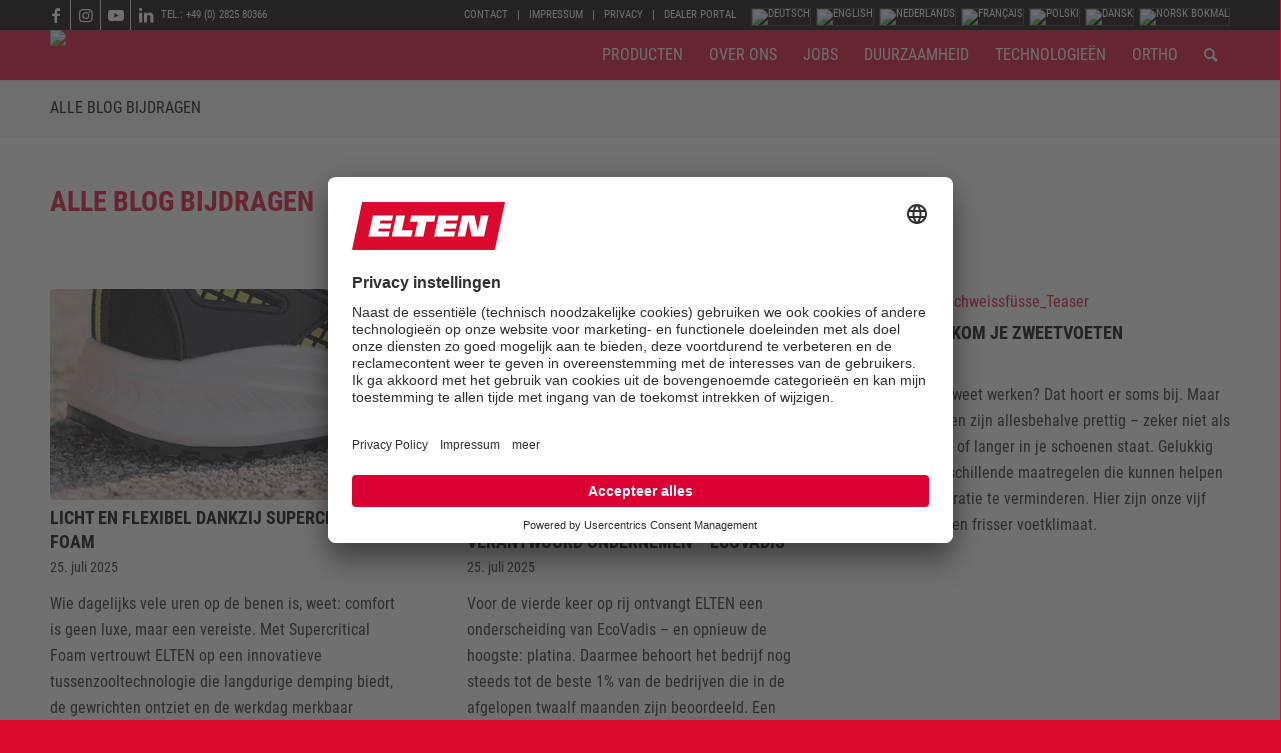

--- FILE ---
content_type: text/css
request_url: https://elten.com/wp-content/uploads/dynamic_avia/avia_posts_css/post-351120.css?ver=ver-1765441225
body_size: -89
content:
#top .av-special-heading.av-lmafzrqr-232db50dfe5cc35362f185573411a068{padding-bottom:10px}body .av-special-heading.av-lmafzrqr-232db50dfe5cc35362f185573411a068 .av-special-heading-tag .heading-char{font-size:25px}.av-special-heading.av-lmafzrqr-232db50dfe5cc35362f185573411a068 .av-subheading{font-size:15px}

--- FILE ---
content_type: application/javascript
request_url: https://elten.com/wp-content/themes/enfold-child/js/trd_ajax.js?ver=4862b1e7e4d7a1dd9de703470485bb89
body_size: 2692
content:
var logoForm = new FormData();

function prepareUpload(event) { 
	var file = event.target.files;
	
	jQuery.each(file, function(key, value) {
		if ( value.type === "image/jpg" 
		  || value.type === "image/png" 
		  || value.type === "image/gif"
		  || value.type === "image/jpeg"
		) {
			jQuery("#trd-btn-logo-add").show();
			logoForm.append("trd_logo", value);
		} else {
			alert("Es sind nur Grafikdateien erlaubt.");
		}
	});
}

function setTitlePage(fileName) {
	logoForm.append("action", "trd_set_title_page");
	logoForm.append("fileName", fileName);
	jQuery.ajax({
		url: trd_ajax.ajaxurl,
		type: 'POST',
		data: logoForm,
		cache: false,
		processData: false, // Don't process the files
		contentType: false, // Set content type to false as jQuery will tell the server its a query string request
		success: function(data, textStatus, jqXHR) {
			data = JSON.parse(data);
			console.log(data);
		},
		error: function(jqXHR, textStatus, errorThrown)
		{ 
		}	
	});
	return false;
}

function addLogo() { 
	showLoader();
	
	logoForm.append("action", "trd_upload_file");
	
	jQuery.ajax({
		url: trd_ajax.ajaxurl,
		type: 'POST',
		data: logoForm,
		cache: false,
		processData: false, // Don't process the files
		contentType: false, // Set content type to false as jQuery will tell the server its a query string request
		success: function(data, textStatus, jqXHR) {
			data = JSON.parse(data);
			if ( data.response == "SUCCESS" ) {
				var preview = "";
				if ( data.type === "image/jpg" 
				  || data.type === "image/png" 
				  || data.type === "image/gif"
				  || data.type === "image/jpeg"
				) {
				  	preview = "<img src='" + data.url + "' width='200' />";
					jQuery('#trd-upload-section').hide();
					jQuery("#trd-logo").attr("data-fileurl", data.url);
					jQuery("#trd_logo_preview").show();
					jQuery("#trd_logo_preview .trd_logo_preview").html(preview);
				} else {
					hideLoader();
					alert("Es sind nur Grafikdateien erlaubt.");
				}
  			} else {
			}
			hideLoader();
		},
		error: function(jqXHR, textStatus, errorThrown)
		{ 
			hideLoader();
		}	
	});
	return false;
}

function deleteLogo() {
	showLoader();
	var fileurl = jQuery("#trd-cart-logo-img").attr("src");
	var data = { fileurl: fileurl, action: 'trd_delete_file' };
	jQuery.ajax({
		url: trd_ajax.ajaxurl,
	    type: 'POST',
	    data: data,
	    cache: false,
	    dataType: 'json',
	    success: function(data, textStatus, jqXHR) {	
		  	if ( data.response == "SUCCESS" ) {
			  	jQuery("#trd_logo_preview").hide();
			  	jQuery("#trd-upload-section").show();
		  	}
	
			if ( data.response == "ERROR" ) {
			}
			hideLoader();
	  	},
	    error: function(jqXHR, textStatus, errorThrown)
		{ 
			hideLoader();
		}	
	});
	return false;
}

function addToCart(id, type = "product", reload = "") {
	showLoader();
	jQuery.ajax({
		type: 'POST',
		url: trd_ajax.ajaxurl,
		data: {
			action: 'trd_add_to_cart',
			id: id,
			type: type
		},
		success: function (data, textStatus, XMLHttpRequest) {
			data = JSON.parse(data);
			if (reload != "") {
				let url = location.href;
				if (url.indexOf("#" + reload) >= 0) {
					location.reload();
				} else {
					location.href = location.href + "?#" + reload
					location.reload();
				}
			} else {
				showRemoveButton(id);
				setItemCount(data.count);
				hideLoader();
			}
		},
		error: function (XMLHttpRequest, textStatus, errorThrown) {
			console.log(errorThrown);
		}
	});		
	return false;
}

function toggleCart(input, id,  type = "product") {
	if (jQuery(input).is(":checked")) {
		addToCart(id, type);
	} else {
		removeFromCart(id, type);
	}
}

function removeFromCart(id, type = "product") {
	showLoader();
	
	jQuery.ajax({
		type: 'POST',
		url: trd_ajax.ajaxurl,
		data: {
			action: 'trd_remove_from_cart',
			id: id,
			type: type
		},
		success: function (data, textStatus, XMLHttpRequest) {
			hideLoader();
			data = JSON.parse(data);
			hideRemoveButton(id);
			setItemCount(data["count"]);
		},
		error: function (XMLHttpRequest, textStatus, errorThrown) {
			console.log(errorThrown);
			hideLoader();
		}
	});		
	return false;
}

function changeCartOrder(ids) {
	showLoader();
	
	jQuery.ajax({
		type: 'POST',
		url: trd_ajax.ajaxurl,
		data: {
			action: 'trd_change_cart_order',
			ids: ids
		},
		success: function (data, textStatus, XMLHttpRequest) {
			hideLoader();
		},
		error: function (XMLHttpRequest, textStatus, errorThrown) {
			console.log(errorThrown);
			hideLoader();
		}
	});		
	return false;
	
}

function removePosition(layerId, id, type = "product") {
	showLoader();
	jQuery.ajax({
		type: 'POST',
		url: trd_ajax.ajaxurl,
		data: {
			action: 'trd_remove_from_cart',
			id: id,
			type: type
		},
		success: function (data, textStatus, XMLHttpRequest) {
			hideLoader();
			data = JSON.parse(data);
			setItemCount(data["count"]);
			jQuery('#' + layerId).remove();
		},
		error: function (XMLHttpRequest, textStatus, errorThrown) {
			console.log(errorThrown);
			hideLoader();
		}
	});		
	return false;
}

function saveRemark(id) {
	showLoader();
	
	let content = jQuery('#trd-remark_' + id).val();
	
	jQuery.ajax({
		type: 'POST',
		url: trd_ajax.ajaxurl,
		data: {
			action: 'trd_save_remark',
			id: id,
			content: content
		},
		success: function (data, textStatus, XMLHttpRequest) {
			data = JSON.parse(data);
			hideLoader();
		},
		error: function (XMLHttpRequest, textStatus, errorThrown) {
			console.log(errorThrown);
			hideLoader();
		}
	});		
	return false;
}

function updateRemarkCounter(id) {
	let remarkCounter = jQuery('#trd-remark-counter_' + id);
	let remark = jQuery('#trd-remark_' + id);
	let count = remark.val().length;
	let remainingChars = 250 - count;
	remarkCounter.html(remainingChars);
}

function updateHeadlineCounter(id) {
	let remarkCounter;
	let remark;
	if (id == false) {
		remarkCounter = jQuery('#trd-headline-counter');
		remark = jQuery('#trd-headline');
	} else {
		remarkCounter = jQuery('#trd-headline-counter_' + id);
		remark = jQuery('#trd-headline_' + id);
	}
	let count = remark.val().length;
	let remainingChars = 50 - count;
	remarkCounter.html(remainingChars);
}

function updateHeadline(id) {
	showLoader();
	
	let content = jQuery('#trd-headline_' + id).val();
	let size = jQuery("input[name=trd-headline-type_" + id + "]:checked").val();
	
	jQuery.ajax({
		type: 'POST',
		url: trd_ajax.ajaxurl,
		data: {
			action: 'trd_update_headline',
			id: id,
			type: size,
			content: content
		},
		success: function (data, textStatus, XMLHttpRequest) {
			data = JSON.parse(data);
			hideLoader();
		},
		error: function (XMLHttpRequest, textStatus, errorThrown) {
			console.log(errorThrown);
			hideLoader();
		}
	});
	return false;
}

function saveHeadline() {
	showLoader();
	
	let content = jQuery('#trd-headline').val();
	let size = jQuery('#trd-headline-type:checked').val();
	
	jQuery.ajax({
		type: 'POST',
		url: trd_ajax.ajaxurl,
		data: {
			action: 'trd_save_headline',
			content: content,
			size: size
		},
		success: function (data, textStatus, XMLHttpRequest) {
			data = JSON.parse(data);
			
			let template = jQuery("#template-headline").html();
			
			template = template.replaceAll("LAYER_ITEM_ID", "item-headline_" + data.id);
			template = template.replaceAll("ITEM_ID", "headline_" + data.id);
			template = template.replaceAll("HEADLINE_CONTENT", content);
			
			if (size == "small") {
				template = template.replaceAll('trd_headline_size_checked_small=""', "checked='checked'");
				template = template.replaceAll('trd_headline_size_checked_large=""', "");
			} else {
				template = template.replaceAll('trd_headline_size_checked_large=""', "checked='checked'");
				template = template.replaceAll('trd_headline_size_checked_small=""', "");
			}
			
			jQuery('#items').append(template);
			
			setItemCount(data["count"]);

			hideLoader();
		},
		error: function (XMLHttpRequest, textStatus, errorThrown) {
			console.log(errorThrown);
			hideLoader();
		}
	});		
	return false;
}

function saveCart() {
	showLoader();

	jQuery.ajax({
		type: 'POST',
		url: trd_ajax.ajaxurl,
		data: {
			action: 'trd_save_cart'
		},
		success: function (data, textStatus, XMLHttpRequest) {
			data = JSON.parse(data);
			
			let template = jQuery("#template-save-cart-success").html();
			template = template.replaceAll("SAVE_CART_LINK", data.cartLink);
			
			jQuery('#save-cart-success').html(template);
			
			hideLoader();
		},
		error: function (XMLHttpRequest, textStatus, errorThrown) {
			console.log(errorThrown);
			hideLoader();
		}
	});		
	return false;
	
}

function showLoader() {
	let offset = window.innerHeight / 2;
	let scrollHeight = document.documentElement.scrollTop + offset;
	jQuery('.loader-wrapper').css("top", scrollHeight + "px");
	jQuery('.loader-wrapper').show();
}

function hideLoader() {
	jQuery('.loader-wrapper').hide();
}

function emptyCart() {
	showLoader();
	jQuery.ajax({
		type: 'POST',
		url: trd_ajax.ajaxurl,
		data: {
			action: 'trd_empty_cart',
		},
		success: function (data, textStatus, XMLHttpRequest) {
			hideLoader();

			location.href = location.href;
		},
		error: function (XMLHttpRequest, textStatus, errorThrown) {
			console.log(errorThrown);
			hideLoader();
		}
	});		
	return false;
}

function trd_login_via_dealer_portal(langCode) {
	showLoader();
	jQuery.ajax({
		type: 'POST',
		url: trd_ajax.ajaxurl,
		data: {
			action: 'trd_login_via_dealer_portal',
		},
		success: function (data, textStatus, XMLHttpRequest) {
			data = JSON.parse(data);
			let token = "token=" + data.sessionId + "§" + data.loginToken;

			if (langCode == "de") {
				let url = "https://dealerportal.elten.com?lang=de&" + token;
				location.href = url;
			} else
			if (langCode == "en") {
				let url = "https://dealerportal.elten.com/en/login/?lang=en&" + token;
				location.href = url;
			} else
			if (langCode == "nl") {
				let url = "https://dealerportal.elten.com/nl/inloggen/?lang=nl&" + token;
				location.href = url;
			} else
			if (langCode == "pl") {
				let url = "https://dealerportal.elten.com/en/login/?lang=pl&" + token;
				location.href = url;
			} else
			if (langCode == "fr") {
				let url = "https://dealerportal.elten.com/en/login/?lang=fr&" + token;
				location.href = url;
			}
		},
		error: function (XMLHttpRequest, textStatus, errorThrown) {
			console.log(errorThrown);
			hideLoader();
		}
	});		
	return false;
}

function trd_logout() {
	showLoader();
	jQuery.ajax({
		type: 'POST',
		url: trd_ajax.ajaxurl,
		data: {
			action: 'trd_logout',
		},
		success: function (data, textStatus, XMLHttpRequest) {
			location.href = location.href;
		},
		error: function (XMLHttpRequest, textStatus, errorThrown) {
			console.log(errorThrown);
			hideLoader();
		}
	});		
	return false;
}

function createPdf(titlePage) {
	showLoader();
	let lang = trd_ajax.trd_lang;
	jQuery.ajax({
		type: 'POST',
		url: trd_ajax.ajaxurl,
		data: {
			action: 'trd_create_pdf',
			trd_lang: lang,
			title_page: titlePage
		},
		success: function (data, textStatus, XMLHttpRequest) {
			hideLoader();
			data = JSON.parse(data);
			download_file(data.url, data.filename);
		},
		error: function (XMLHttpRequest, textStatus, errorThrown) {
			console.log(errorThrown);
			hideLoader();
		}
	});		
	return false;
}

function addTechnologies() {
	let $cbs = jQuery('#trd-technologies [type="checkbox"]');
	let ids = [];
	$cbs.each(function( index ) {
		let cb = jQuery(this);
		if (cb.is(':checked')) {
			let id = cb.attr("id");
			ids.push(id);
		}
	});
	if (ids.length > 0) {
		addToCart(ids, "technology", "technologies");
	}
}

function showRemoveButton(id) {
	let removeId = "trd_item_remove_" + id;
	let addId = "trd_item_add_" + id;
	
	jQuery("#" + addId).css("display", "none");
	jQuery("#" + removeId).css("display", "inline-block");
}

function hideRemoveButton(id) {
	let removeId = "trd_item_remove_" + id;
	let addId = "trd_item_add_" + id;
	
	jQuery("#" + removeId).css("display", "none");
	jQuery("#" + addId).css("display", "inline-block");
}

function setItemCount(count) {
	jQuery("#trd_count_items").html(count);
	if (count == 0) {
		jQuery('.trd-cart').addClass("trd_display_none");
	} else {
		jQuery('.trd-cart').removeClass("trd_display_none");
	}
}

function moveItemUp(id) {
	showLoader();
	jQuery.ajax({
		type: 'POST',
		url: trd_ajax.ajaxurl,
		data: {
			action: 'trd_move_item_up',
			id: id
		},
		success: function (data, textStatus, XMLHttpRequest) {
			hideLoader();
			data = JSON.parse(data);
			if (data.id) {
				console.log(data);

				let id = data.id;
				let changeId = data.changeId;
				
				let item = jQuery("#item-" + id).html();
				let itemChange = jQuery("#item-" + changeId).html();
								
				jQuery("#item-" + changeId).html(item)
				jQuery("#item-" + id).html(itemChange)

				jQuery("#item-" + changeId).attr("id", "___TEMP___");
				jQuery("#item-" + id).attr("id", "item-" + changeId);
				jQuery("#___TEMP___").attr("id", "item-" + id);
			}
		},
		error: function (XMLHttpRequest, textStatus, errorThrown) {
			console.log(errorThrown);
		}
	});		
	return false;
}

function moveItemDown(id) {
	showLoader();

	jQuery.ajax({
		type: 'POST',
		url: trd_ajax.ajaxurl,
		data: {
			action: 'trd_move_item_down',
			id: id
		},
		success: function (data, textStatus, XMLHttpRequest) {
			hideLoader();
			data = JSON.parse(data);
			if (data.id) {
				let id = data.id;
				let changeId = data.changeId;
				
				let item = jQuery("#item-" + id).html();
				let itemChange = jQuery("#item-" + changeId).html();
				
				jQuery("#item-" + changeId).html(item)
				jQuery("#item-" + id).html(itemChange)
				
				jQuery("#item-" + changeId).attr("id", "___TEMP___");
				jQuery("#item-" + id).attr("id", "item-" + changeId);
				jQuery("#___TEMP___").attr("id", "item-" + id);
			}
		},
		error: function (XMLHttpRequest, textStatus, errorThrown) {
			console.log(errorThrown);
		}
	});		
	return false;
}

function moveToTop(id) {
	showLoader();

	jQuery.ajax({
		type: 'POST',
		url: trd_ajax.ajaxurl,
		data: {
			action: 'trd_move_to_top',
			id: id
		},
		success: function (data, textStatus, XMLHttpRequest) {
			hideLoader();
			data = JSON.parse(data);
			if (data.id) {
				let id = data.id;
				
				let item = jQuery("#item-" + id).clone();
				jQuery("#item-" + id).remove();
				
				item.prependTo("#items");
			}
		},
		error: function (XMLHttpRequest, textStatus, errorThrown) {
			console.log(errorThrown);
		}
	});		
	return false;
}

function moveToBottom(id) {
	showLoader();

	jQuery.ajax({
		type: 'POST',
		url: trd_ajax.ajaxurl,
		data: {
			action: 'trd_move_to_bottom',
			id: id
		},
		success: function (data, textStatus, XMLHttpRequest) {
			hideLoader();
			data = JSON.parse(data);
			if (data.id) {
				let id = data.id;
				
				let item = jQuery("#item-" + id).clone();
				jQuery("#item-" + id).remove();
				
				item.appendTo("#items");
			}
		},
		error: function (XMLHttpRequest, textStatus, errorThrown) {
			console.log(errorThrown);
		}
	});		
	return false;
}

/* Helper function */
function download_file(fileURL, fileName) {
	// for non-IE
	if (!window.ActiveXObject) {
		var save = document.createElement('a');
		save.href = fileURL;
		save.target = '_blank';
		var filename = fileURL.substring(fileURL.lastIndexOf('/')+1);
		save.download = fileName || filename;
		   if ( navigator.userAgent.toLowerCase().match(/(ipad|iphone|safari)/) && navigator.userAgent.search("Chrome") < 0) {
				document.location = save.href; 
// window event not working here
			}else{
				var evt = new MouseEvent('click', {
					'view': window,
					'bubbles': true,
					'cancelable': false
				});
				save.dispatchEvent(evt);
				(window.URL || window.webkitURL).revokeObjectURL(save.href);
			}	
	}

	// for IE < 11
	else if ( !! window.ActiveXObject && document.execCommand)     {
		var _window = window.open(fileURL, '_blank');
		_window.document.close();
		_window.document.execCommand('SaveAs', true, fileName || fileURL)
		_window.close();
	}
}


--- FILE ---
content_type: application/javascript
request_url: https://elten.com/wp-content/themes/enfold-child/js/add_to_pdfcart.js?ver=4862b1e7e4d7a1dd9de703470485bb89
body_size: 958
content:
let $el = jQuery('body.portfolio-template-default');
if ($el.length > 0) {

	let content = '';
	
	content += '<div class="loader-wrapper"><div class="lds-ring"><div></div><div></div><div></div><div></div></div></div>';
	
	content += '<style>.loader-wrapper { background: rgba(0,0,0,0.2); position: absolute; left: 50%; width: 0; z-index: 99999; display: none; }</style>';
	
	content += '<style>';
	
	content += '\
		.lds-ring {\
			background: rgba(0,0,0,0.2);\
			display: block;\
			position: relative;\
			width: 80px;\
			height: 80px;\
			top: -50%;\
			left: -50%;\
			}\
			.lds-ring div {\
			  box-sizing: border-box;\
			  display: block;\
			  position: absolute;\
			  width: 64px;\
			  height: 64px;\
			  margin: 8px;\
			  border: 8px solid #fff;\
			  border-radius: 50%;\
			  animation: lds-ring 1.2s cubic-bezier(0.5, 0, 0.5, 1) infinite;\
			  border-color: #fff transparent transparent transparent;\
			}\
			.lds-ring div:nth-child(1) {\
			  animation-delay: -0.45s;\
			}\
			.lds-ring div:nth-child(2) {\
			  animation-delay: -0.3s;\
			}\
			.lds-ring div:nth-child(3) {\
			  animation-delay: -0.15s;\
			}\
			@keyframes lds-ring {\
			  0% {\
				transform: rotate(0deg);\
			  }\
			  100% {\
				transform: rotate(360deg);\
			  }\
			}\
	';

	jQuery('body').append(content);
	
	content = '';
	
	if (site_data.lang == "de_DE") {
		content += '<div class="avia-button-wrap avia-button-center avia-builder-el-999 el_before_av_button avia-builder-el-first ">';
		
		if (site_data.isInCart) {
			content += '<a class="avia-button-fullwidth avia-icon_select-no avia-size-large avia-position-left"';
			content += 'id="trd_item_remove_' + site_data.id + '"';
			content += 'onclick="removeFromCart(' + site_data.id + ')"';
			content += 'title="Vom PDF Katalog entfernen"';
			content += 'href="javascript:;"';
			content += 'style="background-color:#000000; border-color:#000000; color:#ffffff;">';
			content += '<span class="avia_iconbox_title">Vom PDF Katalog entfernen</span>';
			content += '</a>';
	
			content += '<a class="avia-button-fullwidth avia-icon_select-no avia-size-large avia-position-left"';
			content += 'id="trd_item_add_' + site_data.id + '"';
			content += 'onclick="addToCart(' + site_data.id + ')"';
			content += 'title="Zum PDF Katalog hinzufügen"';
			content += 'href="javascript:;"';
			content += 'style="background-color:#000000; border-color:#000000; color:#ffffff; display: none;">';
			content += '<span class="avia_iconbox_title">Zum PDF Katalog hinzufügen</span>';
			content += '</a>';
		} else {
			content += '<a class="avia-button-fullwidth avia-icon_select-no avia-size-large avia-position-left"';
			content += 'id="trd_item_add_' + site_data.id + '"';
			content += 'onclick="addToCart(' + site_data.id + ')"';
			content += 'title="Zum PDF Katalog hinzufügen"';
			content += 'href="javascript:;"';
			content += 'style="background-color:#000000; border-color:#000000; color:#ffffff;">';
			content += '<span class="avia_iconbox_title">Zum PDF Katalog hinzufügen</span>';
			content += '</a>';
	
			content += '<a class="avia-button-fullwidth avia-icon_select-no avia-size-large avia-position-left"';
			content += 'id="trd_item_remove_' + site_data.id + '"';
			content += 'onclick="removeFromCart(' + site_data.id + ')"';
			content += 'title="Vom PDF Katalog entfernen"';
			content += 'href="javascript:;"';
			content += 'style="background-color:#000000; border-color:#000000; color:#ffffff; display: none;">';
			content += '<span class="avia_iconbox_title">Vom PDF Katalog entfernen</span>';
			content += '</a>';
		}
		
		content += '</div>';
		
		$el = jQuery('.flex_column.av_two_fifth .trd-to-pdf-button');
		$el.after(jQuery(content));
	}

	if (site_data.lang == "pl_PL") {
		content += '<div class="avia-button-wrap avia-button-center avia-builder-el-999 el_before_av_button avia-builder-el-first ">';
		
		if (site_data.isInCart) {
			content += '<a class="avia-button-fullwidth avia-icon_select-no avia-size-large avia-position-left"';
			content += 'id="trd_item_remove_' + site_data.id + '"';
			content += 'onclick="removeFromCart(' + site_data.id + ')"';
			content += 'title="USUWANIE TREŚCI Z KATALOGU PDF"';
			content += 'href="javascript:;"';
			content += 'style="background-color:#000000; border-color:#000000; color:#ffffff;">';
			content += '<span class="avia_iconbox_title">USUWANIE TREŚCI Z KATALOGU PDF</span>';
			content += '</a>';
	
			content += '<a class="avia-button-fullwidth avia-icon_select-no avia-size-large avia-position-left"';
			content += 'id="trd_item_add_' + site_data.id + '"';
			content += 'onclick="addToCart(' + site_data.id + ')"';
			content += 'title="DODAWANIE TREŚCI DO KATALOGU PDF"';
			content += 'href="javascript:;"';
			content += 'style="background-color:#000000; border-color:#000000; color:#ffffff; display: none;">';
			content += '<span class="avia_iconbox_title">DODAWANIE TREŚCI DO KATALOGU PDF</span>';
			content += '</a>';
		} else {
			content += '<a class="avia-button-fullwidth avia-icon_select-no avia-size-large avia-position-left"';
			content += 'id="trd_item_add_' + site_data.id + '"';
			content += 'onclick="addToCart(' + site_data.id + ')"';
			content += 'title="DODAWANIE TREŚCI DO KATALOGU PDF"';
			content += 'href="javascript:;"';
			content += 'style="background-color:#000000; border-color:#000000; color:#ffffff;">';
			content += '<span class="avia_iconbox_title">DODAWANIE TREŚCI DO KATALOGU PDF</span>';
			content += '</a>';
	
			content += '<a class="avia-button-fullwidth avia-icon_select-no avia-size-large avia-position-left"';
			content += 'id="trd_item_remove_' + site_data.id + '"';
			content += 'onclick="removeFromCart(' + site_data.id + ')"';
			content += 'title="USUWANIE TREŚCI Z KATALOGU PDF"';
			content += 'href="javascript:;"';
			content += 'style="background-color:#000000; border-color:#000000; color:#ffffff; display: none;">';
			content += '<span class="avia_iconbox_title">USUWANIE TREŚCI Z KATALOGU PDF</span>';
			content += '</a>';
		}
		
		content += '</div>';
		
		$el = jQuery('.flex_column.av_two_fifth .trd-to-pdf-button');
		$el.after(jQuery(content));
	}

	if (site_data.lang == "fr_FR") {
		content += '<div class="avia-button-wrap avia-button-center avia-builder-el-999 el_before_av_button avia-builder-el-first ">';
		
		if (site_data.isInCart) {
			content += '<a class="avia-button-fullwidth avia-icon_select-no avia-size-large avia-position-left"';
			content += 'id="trd_item_remove_' + site_data.id + '"';
			content += 'onclick="removeFromCart(' + site_data.id + ')"';
			content += 'title="SUPPRIMER DU CATALOGUE PDF"';
			content += 'href="javascript:;"';
			content += 'style="background-color:#000000; border-color:#000000; color:#ffffff;">';
			content += '<span class="avia_iconbox_title">SUPPRIMER DU CATALOGUE PDF</span>';
			content += '</a>';
	
			content += '<a class="avia-button-fullwidth avia-icon_select-no avia-size-large avia-position-left"';
			content += 'id="trd_item_add_' + site_data.id + '"';
			content += 'onclick="addToCart(' + site_data.id + ')"';
			content += 'title="AJOUTER AU CATALOGUE PDF"';
			content += 'href="javascript:;"';
			content += 'style="background-color:#000000; border-color:#000000; color:#ffffff; display: none;">';
			content += '<span class="avia_iconbox_title">AJOUTER AU CATALOGUE PDF</span>';
			content += '</a>';
		} else {
			content += '<a class="avia-button-fullwidth avia-icon_select-no avia-size-large avia-position-left"';
			content += 'id="trd_item_add_' + site_data.id + '"';
			content += 'onclick="addToCart(' + site_data.id + ')"';
			content += 'title="AJOUTER AU CATALOGUE PDF"';
			content += 'href="javascript:;"';
			content += 'style="background-color:#000000; border-color:#000000; color:#ffffff;">';
			content += '<span class="avia_iconbox_title">AJOUTER AU CATALOGUE PDF</span>';
			content += '</a>';
	
			content += '<a class="avia-button-fullwidth avia-icon_select-no avia-size-large avia-position-left"';
			content += 'id="trd_item_remove_' + site_data.id + '"';
			content += 'onclick="removeFromCart(' + site_data.id + ')"';
			content += 'title="SUPPRIMER DU CATALOGUE PDF"';
			content += 'href="javascript:;"';
			content += 'style="background-color:#000000; border-color:#000000; color:#ffffff; display: none;">';
			content += '<span class="avia_iconbox_title">SUPPRIMER DU CATALOGUE PDF</span>';
			content += '</a>';
		}
		
		content += '</div>';
		
		$el = jQuery('.flex_column.av_two_fifth .trd-to-pdf-button');
		$el.after(jQuery(content));
	}




	if (site_data.lang == "nl_NL") {
		content += '<div class="avia-button-wrap avia-button-center avia-builder-el-999 el_before_av_button avia-builder-el-first ">';
		
		if (site_data.isInCart) {
			content += '<a class="avia-button-fullwidth avia-icon_select-no avia-size-large avia-position-left"';
			content += 'id="trd_item_remove_' + site_data.id + '"';
			content += 'onclick="removeFromCart(' + site_data.id + ')"';
			content += 'title="Verwijderen van PDF Catalogus"';
			content += 'href="javascript:;"';
			content += 'style="background-color:#000000; border-color:#000000; color:#ffffff;">';
			content += '<span class="avia_iconbox_title">Verwijderen van PDF Catalogus</span>';
			content += '</a>';
	
			content += '<a class="avia-button-fullwidth avia-icon_select-no avia-size-large avia-position-left"';
			content += 'id="trd_item_add_' + site_data.id + '"';
			content += 'onclick="addToCart(' + site_data.id + ')"';
			content += 'title="Toevoegen aan PDF Catalogus"';
			content += 'href="javascript:;"';
			content += 'style="background-color:#000000; border-color:#000000; color:#ffffff; display: none;">';
			content += '<span class="avia_iconbox_title">Toevoegen aan PDF Catalogus</span>';
			content += '</a>';
		} else {
			content += '<a class="avia-button-fullwidth avia-icon_select-no avia-size-large avia-position-left"';
			content += 'id="trd_item_add_' + site_data.id + '"';
			content += 'onclick="addToCart(' + site_data.id + ')"';
			content += 'title="Toevoegen aan PDF Catalogus"';
			content += 'href="javascript:;"';
			content += 'style="background-color:#000000; border-color:#000000; color:#ffffff;">';
			content += '<span class="avia_iconbox_title">Toevoegen aan PDF Catalogus</span>';
			content += '</a>';
	
			content += '<a class="avia-button-fullwidth avia-icon_select-no avia-size-large avia-position-left"';
			content += 'id="trd_item_remove_' + site_data.id + '"';
			content += 'onclick="removeFromCart(' + site_data.id + ')"';
			content += 'title="Verwijderen van PDF Catalogus"';
			content += 'href="javascript:;"';
			content += 'style="background-color:#000000; border-color:#000000; color:#ffffff; display: none;">';
			content += '<span class="avia_iconbox_title">Verwijderen van PDF Catalogus</span>';
			content += '</a>';
		}
		
		content += '</div>';
		
		$el = jQuery('.flex_column.av_two_fifth .trd-to-pdf-button');
		$el.after(jQuery(content));
	}

	if (site_data.lang == "en_US") {
		content += '<div class="avia-button-wrap avia-button-center avia-builder-el-999 el_before_av_button avia-builder-el-first ">';
		
		if (site_data.isInCart) {
			content += '<a class="avia-button-fullwidth avia-icon_select-no avia-size-large avia-position-left"';
			content += 'id="trd_item_remove_' + site_data.id + '"';
			content += 'onclick="removeFromCart(' + site_data.id + ')"';
			content += 'title="Remove from PDF catalogue"';
			content += 'href="javascript:;"';
			content += 'style="background-color:#000000; border-color:#000000; color:#ffffff;">';
			content += '<span class="avia_iconbox_title">Remove from PDF catalogue</span>';
			content += '</a>';
	
			content += '<a class="avia-button-fullwidth avia-icon_select-no avia-size-large avia-position-left"';
			content += 'id="trd_item_add_' + site_data.id + '"';
			content += 'onclick="addToCart(' + site_data.id + ')"';
			content += 'title="Add to PDF catalogue"';
			content += 'href="javascript:;"';
			content += 'style="background-color:#000000; border-color:#000000; color:#ffffff; display: none;">';
			content += '<span class="avia_iconbox_title">Add to PDF catalogue</span>';
			content += '</a>';
		} else {
			content += '<a class="avia-button-fullwidth avia-icon_select-no avia-size-large avia-position-left"';
			content += 'id="trd_item_add_' + site_data.id + '"';
			content += 'onclick="addToCart(' + site_data.id + ')"';
			content += 'title="Add to PDF catalogue"';
			content += 'href="javascript:;"';
			content += 'style="background-color:#000000; border-color:#000000; color:#ffffff;">';
			content += '<span class="avia_iconbox_title">Add to PDF catalogue</span>';
			content += '</a>';
	
			content += '<a class="avia-button-fullwidth avia-icon_select-no avia-size-large avia-position-left"';
			content += 'id="trd_item_remove_' + site_data.id + '"';
			content += 'onclick="removeFromCart(' + site_data.id + ')"';
			content += 'title="Remove from PDF catalogue"';
			content += 'href="javascript:;"';
			content += 'style="background-color:#000000; border-color:#000000; color:#ffffff; display: none;">';
			content += '<span class="avia_iconbox_title">Remove from PDF catalogue</span>';
			content += '</a>';
		}
		
		content += '</div>';
		
		$el = jQuery('.flex_column.av_two_fifth .trd-to-pdf-button');
		$el.after(jQuery(content));
	}
}
